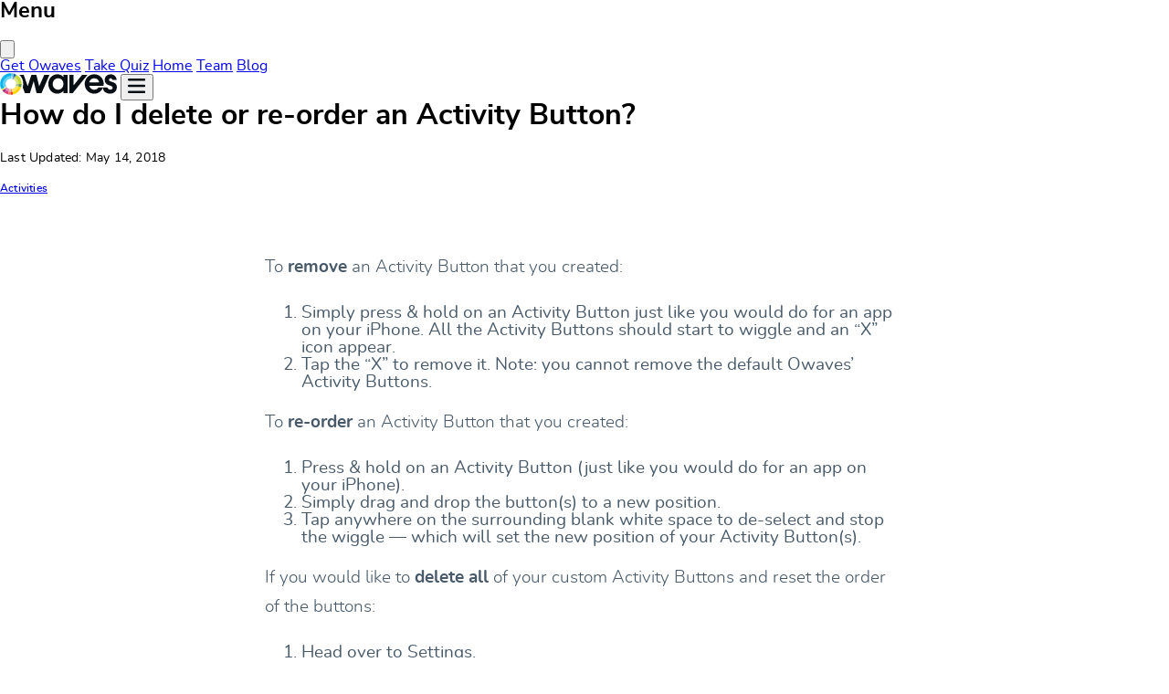

--- FILE ---
content_type: text/html; charset=UTF-8
request_url: https://owaves.com/faq/how-do-i-delete-or-re-order-an-activity-button/
body_size: 3864
content:
<!DOCTYPE html>
<html lang="en-US">
  <head>
    <meta charset="UTF-8">
    <meta name="viewport" content="width=device-width">
    <link rel="icon" href="/favicon.ico" sizes="any">
    <link rel="icon" href="/favicon.svg" type="image/svg+xml">
    <link rel="manifest" href="/site.webmanifest">
    <meta name="generator" content="Astro v2.1.4">
    <meta name="apple-itunes-app" content="app-id=869648628">
    <meta name="google-site-verification" content="rfa2nsg4RTAnLWLFjNhbwAxsgw91F0KNOQWRK-tAtYg">
    <meta name="facebook-domain-verification" content="b1o9ur8gjqkj5ldi8pizs37adlfx43">
    <title>How do I delete or re-order an Activity Button?</title>



<link rel="canonical" href="https://owaves.com/faq/how-do-i-delete-or-re-order-an-activity-button/">



<meta name="robots" content="index, follow">

<meta property="og:title" content="How do I delete or re-order an Activity Button?">
<meta property="og:type" content="article">
<meta property="og:image" content="">
<meta property="og:url" content="https://owaves.com/faq/how-do-i-delete-or-re-order-an-activity-button/">











<meta content="" name="twitter:image"><meta content="How do I delete or re-order an Activity Button?" name="twitter:title"><meta name="twitter:description">

    <!-- Google Tag Manager -->
    
    <!-- End Google Tag Manager -->
    <script type="application/ld+json">{"@context":"https://schema.org","@type":"BlogPosting","headline":"How do I delete or re-order an Activity Button?","author":{"@type":"Person","name":"Owaves","url":"https://owaves.com"},"image":{"@type":"ImageObject"}}</script>
  <link rel="stylesheet" href="/_astro/_slug_.8effd0c9.css" />
<link rel="stylesheet" href="/_astro/_...slug_.c9fdb0c9.css" />
<link rel="stylesheet" href="/_astro/_...slug_.538c2be8.css" />
<link rel="stylesheet" href="/_astro/_...slug_.1df5dfc3.css" /><script type="module" src="/_astro/hoisted.dd9965e1.js"></script></head>
  <body>
    <nav id="sidebar" class="sidenav astro-2J44JLRM">
    <div class="menu-header astro-2J44JLRM">
        <h2 class="astro-2J44JLRM">Menu</h2>
        <button type="button" id="closeButton" class="close-button astro-2J44JLRM"><div class="sr-only astro-2J44JLRM">Close Menu</div><svg viewBox="0 0 24 24" class="astro-2J44JLRM" astro-icon="mdi:close"><path fill="currentColor" d="M19 6.41 17.59 5 12 10.59 6.41 5 5 6.41 10.59 12 5 17.59 6.41 19 12 13.41 17.59 19 19 17.59 13.41 12 19 6.41z"/></svg></button>
    </div>
    <div class="links astro-2J44JLRM">
        <a class="link astro-2J44JLRM" href="https://apps.apple.com/us/app/owaves-worlds-first-wellness/id869648628" target="_blank">Get Owaves</a>
        <a class="link astro-2J44JLRM" href="/quiz">Take Quiz</a>
        <a class="link astro-2J44JLRM" href="/">Home</a>
        <a class="link astro-2J44JLRM" href="/team">Team</a>
        <a class="link astro-2J44JLRM" href="/blog">Blog</a>
    </div>
</nav>
    <header id="header" class="header astro-3EF6KSR2">
    <div class="head-bar astro-3EF6KSR2">
        <a href="/" class="astro-3EF6KSR2"><img src="/_astro/logo.542977cd.svg" alt="Owaves" width="128" height="24" class="astro-3EF6KSR2"></a>
        <button class="open-nav astro-3EF6KSR2"><img src="/_astro/navigation.415be2ab.svg" alt="Owaves" width="20" height="20" class="burger-menu-icon astro-3EF6KSR2"></button>
    </div>
</header>
    <main>
      <div class="hero astro-AD777NEG">
    <div class="content astro-AD777NEG">
        
        <h1 class="astro-AD777NEG">How do I delete or re-order an Activity Button?</h1>
        <div class="post-info astro-AD777NEG">
            <!--This affects the actual post-->
            <p class="post-date paragraph-400-light astro-AD777NEG">Last Updated: May 14, 2018</p>
            <a href="/faq/activities" class="post-category caption-200-medium astro-AD777NEG">Activities</a>
        </div>
    </div>
</div><div class="container astro-FIM3JUJJ">
        

        
        <div class="post-content astro-FIM3JUJJ"><p>To <strong>remove</strong> an Activity Button that you created:</p>
<ol>
<li>Simply press &amp; hold on an Activity Button just like you would do for an app on your iPhone. All the Activity Buttons should start to wiggle and an “X” icon appear.</li>
<li>Tap the “X” to remove it. Note: you cannot remove the default Owaves’ Activity Buttons.</li>
</ol>
<p>To <strong>re-order</strong> an Activity Button that you created:</p>
<ol>
<li>Press &amp; hold on an Activity Button (just like you would do for an app on your iPhone).</li>
<li>Simply drag and drop the button(s) to a new position.</li>
<li>Tap anywhere on the surrounding blank white space to de-select and stop the wiggle — which will set the new position of your Activity Button(s).</li>
</ol>
<p>If you would like to <strong>delete all</strong> of your custom Activity Buttons and reset the order of the buttons:</p>
<ol>
<li>Head over to Settings.</li>
<li>Scroll down towards the bottom, and tap &#8220;Reset Icons&#8221;.</li>
</ol>
<p><!-- HFCM by 99 Robots - Snippet # 1: FAQ_AfterContent --></p>
<div class="post-footer">
<hr>
<p style="font-weight: 400;"><strong>FREE</strong> for iPhone, iPad, and Apple Watch: <a id="download_now_portfolio_cta_link" href="https://apps.apple.com/us/app/owaves-my-body-clock/id869648628" target="_blank" rel="noopener">Download</a>. For Android, please join our waitlist <a href="/android/">here</a>. To join our virtual wellness community, connect with us through <a href="https://www.tiktok.com/@owaves?lang=en&amp;is_copy_url=1&amp;is_from_webapp=v2" target="_blank" rel="noopener">TikTok</a>, <a href="https://instagram.com/owaves/" target="_blank" rel="noopener">Instagram</a>, <a href="https://twitter.com/owaves" target="_blank" rel="noopener">Twitter</a>, <a href="https://www.youtube.com/c/Owaves" target="_blank" rel="noopener">YouTube</a>, <a href="https://pin.it/4JBbeef" target="_blank" rel="noopener">Pinterest</a>, and <a href="https://www.facebook.com/Owaves.Co" target="_blank" rel="noopener">Facebook</a>. We love to hear your feedback at: <a href="mailto:feedback@owaves.com">feedback@owaves.com</a>.</p>
</div>
<p><!-- /end HFCM by 99 Robots --></p>
</div>

    </div>
    </main>
    <footer class="astro-SZ7XMLTE">
    <h2 class="sr-only astro-SZ7XMLTE">Footer</h2>
    <div class="footer-container astro-SZ7XMLTE">
        <div class="footer-links sponser-row astro-SZ7XMLTE">
            <a href="https://ucsd.edu/" target="_blank" class="astro-SZ7XMLTE"><img src="/_astro/us_san_diego.a7e30491.svg" class="sponser-image astro-SZ7XMLTE" alt="US San Diego" width="182" height="34"></a>
            <a href="https://www.scripps.edu/" target="_blank" class="astro-SZ7XMLTE"><img src="/_astro/scripps_research.0a684ecb.svg" class="sponser-image astro-SZ7XMLTE" alt="Scripps Research" width="182" height="23"></a>
            <a href="https://www.nih.gov/" target="_blank" class="astro-SZ7XMLTE"><img src="/_astro/nih.c180af24.png" class="sponser-image astro-SZ7XMLTE" alt="National Institutes of Health" width="300" height="46"></a>
            <a href="https://lifestylemedicine.org/" target="_blank" class="astro-SZ7XMLTE"><img src="/_astro/aclm.c55f27b9.png" class="sponser-image astro-SZ7XMLTE" alt="American College of Lifestyle Medicine" width="300" height="59"></a>
            <a href="https://evonexus.org/" target="_blank" class="astro-SZ7XMLTE"><img src="/_astro/evonexus-logo.3791f0fe.svg" class="sponser-image astro-SZ7XMLTE" alt="EvoNexus" width="166" height="38"></a>
        </div>
        <div class="full-width borders astro-SZ7XMLTE">
            <div class="footer-links content-width footer-grid astro-SZ7XMLTE">
                <div class="links-container quick-links astro-SZ7XMLTE">
                    <h3 class="paragraph-300-heavy astro-SZ7XMLTE">QUICK LINKS</h3>
                    <a href="/faq" class="footer-link astro-SZ7XMLTE">FAQ</a>
                    <a href="/contact" class="footer-link astro-SZ7XMLTE">Contact</a>
                    <!-- <a href='#' class="footer-link">Gear</a> -->
                    <a href="/android" class="footer-link astro-SZ7XMLTE">Android Beta</a>
                    <!-- <a href='#' class="footer-link">Join Us</a> -->
                </div>
                <div class="links-container links-container--middle footer-grid astro-SZ7XMLTE">
                    <div class="links-container astro-SZ7XMLTE">
                        <h3 class="paragraph-300-heavy astro-SZ7XMLTE">Sign Up</h3>
                        <div class="input-container astro-SZ7XMLTE">
                            <input type="email" placeholder="johndoe@email.com" class="astro-SZ7XMLTE">
                            <button class="emailSignUp astro-SZ7XMLTE">Sign&nbsp;Up</button>
                        </div>
                        <div class="validation-message astro-SZ7XMLTE" id="emailValidation"></div>
                    </div>
                    <div class="links-container mt-40 astro-SZ7XMLTE">
                        <h3 class="paragraph-300-heavy astro-SZ7XMLTE">FOLLOW US</h3>
                        <div class="social-icons astro-SZ7XMLTE">
                            <!--Removed for oPro: <a href='https://discord.gg/owaves' class="footer-link"><div class="sr-only">Discord</div><Icon name="mdi:discord" /></a> -->
                            <a href="https://www.instagram.com/owaves/" class="footer-link astro-SZ7XMLTE"><div class="sr-only astro-SZ7XMLTE">Instagram</div><svg viewBox="0 0 24 24" class="astro-SZ7XMLTE" astro-icon="mdi:instagram"><path fill="currentColor" d="M7.8 2h8.4C19.4 2 22 4.6 22 7.8v8.4a5.8 5.8 0 0 1-5.8 5.8H7.8C4.6 22 2 19.4 2 16.2V7.8A5.8 5.8 0 0 1 7.8 2m-.2 2A3.6 3.6 0 0 0 4 7.6v8.8C4 18.39 5.61 20 7.6 20h8.8a3.6 3.6 0 0 0 3.6-3.6V7.6C20 5.61 18.39 4 16.4 4H7.6m9.65 1.5a1.25 1.25 0 0 1 1.25 1.25A1.25 1.25 0 0 1 17.25 8 1.25 1.25 0 0 1 16 6.75a1.25 1.25 0 0 1 1.25-1.25M12 7a5 5 0 0 1 5 5 5 5 0 0 1-5 5 5 5 0 0 1-5-5 5 5 0 0 1 5-5m0 2a3 3 0 0 0-3 3 3 3 0 0 0 3 3 3 3 0 0 0 3-3 3 3 0 0 0-3-3z"/></svg></a>
                            <a href="https://www.tiktok.com/@owaves" class="footer-link astro-SZ7XMLTE"><div class="sr-only astro-SZ7XMLTE">Tik Tok</div><svg viewBox="0 0 24 24" class="astro-SZ7XMLTE" astro-icon="ic:baseline-tiktok"><path fill="currentColor" d="M16.6 5.82s.51.5 0 0A4.278 4.278 0 0 1 15.54 3h-3.09v12.4a2.592 2.592 0 0 1-2.59 2.5c-1.42 0-2.6-1.16-2.6-2.6 0-1.72 1.66-3.01 3.37-2.48V9.66c-3.45-.46-6.47 2.22-6.47 5.64 0 3.33 2.76 5.7 5.69 5.7 3.14 0 5.69-2.55 5.69-5.7V9.01a7.35 7.35 0 0 0 4.3 1.38V7.3s-1.88.09-3.24-1.48z"/></svg></a>
                            <a href="https://www.youtube.com/channel/UCRic5Ej70TATlcrN7ETQb_A" class="footer-link astro-SZ7XMLTE"><div class="sr-only astro-SZ7XMLTE">YouTube</div><svg viewBox="0 0 24 24" class="astro-SZ7XMLTE" astro-icon="mdi:youtube"><path fill="currentColor" d="m10 15 5.19-3L10 9v6m11.56-7.83c.13.47.22 1.1.28 1.9.07.8.1 1.49.1 2.09L22 12c0 2.19-.16 3.8-.44 4.83-.25.9-.83 1.48-1.73 1.73-.47.13-1.33.22-2.65.28-1.3.07-2.49.1-3.59.1L12 19c-4.19 0-6.8-.16-7.83-.44-.9-.25-1.48-.83-1.73-1.73-.13-.47-.22-1.1-.28-1.9-.07-.8-.1-1.49-.1-2.09L2 12c0-2.19.16-3.8.44-4.83.25-.9.83-1.48 1.73-1.73.47-.13 1.33-.22 2.65-.28 1.3-.07 2.49-.1 3.59-.1L12 5c4.19 0 6.8.16 7.83.44.9.25 1.48.83 1.73 1.73z"/></svg></a>
                            <a href="https://twitter.com/owaves/" class="footer-link astro-SZ7XMLTE"><div class="sr-only astro-SZ7XMLTE">Twitter</div><svg viewBox="0 0 24 24" class="astro-SZ7XMLTE" astro-icon="mdi:twitter"><path fill="currentColor" d="M22.46 6c-.77.35-1.6.58-2.46.69.88-.53 1.56-1.37 1.88-2.38-.83.5-1.75.85-2.72 1.05C18.37 4.5 17.26 4 16 4c-2.35 0-4.27 1.92-4.27 4.29 0 .34.04.67.11.98C8.28 9.09 5.11 7.38 3 4.79c-.37.63-.58 1.37-.58 2.15 0 1.49.75 2.81 1.91 3.56-.71 0-1.37-.2-1.95-.5v.03c0 2.08 1.48 3.82 3.44 4.21a4.22 4.22 0 0 1-1.93.07 4.28 4.28 0 0 0 4 2.98 8.521 8.521 0 0 1-5.33 1.84c-.34 0-.68-.02-1.02-.06C3.44 20.29 5.7 21 8.12 21 16 21 20.33 14.46 20.33 8.79c0-.19 0-.37-.01-.56.84-.6 1.56-1.36 2.14-2.23z"/></svg></a>
                            <a href="https://www.facebook.com/Owaves.Co/?fref=ts" class="footer-link astro-SZ7XMLTE"><div class="sr-only astro-SZ7XMLTE">Facebook</div><svg viewBox="0 0 24 24" class="astro-SZ7XMLTE" astro-icon="mdi:facebook"><path fill="currentColor" d="M12 2.04c-5.5 0-10 4.49-10 10.02 0 5 3.66 9.15 8.44 9.9v-7H7.9v-2.9h2.54V9.85c0-2.51 1.49-3.89 3.78-3.89 1.09 0 2.23.19 2.23.19v2.47h-1.26c-1.24 0-1.63.77-1.63 1.56v1.88h2.78l-.45 2.9h-2.33v7a10 10 0 0 0 8.44-9.9c0-5.53-4.5-10.02-10-10.02z"/></svg></a>
                        </div>
                    </div>
                </div>
                <div class="links-container astro-SZ7XMLTE">
                    <h3 class="paragraph-300-heavy astro-SZ7XMLTE">DOWNLOAD NOW</h3>
                    <a href="https://apps.apple.com/us/app/owaves-worlds-first-wellness/id869648628" target="_blank" class="footer-link footer-link--downloadButton downloadButton astro-SZ7XMLTE"><img src="/_astro/appStore.0970d878.svg" alt="App Store Download" width="149" height="40" class="astro-SZ7XMLTE"></a>
                    <a href="/android" class="footer-link mt-16 footer-link--downloadButton downloadButton astro-SZ7XMLTE"><img src="/_astro/googlePlay.2ee2c51e.svg" alt="Google Play Download" width="168" height="40" class="astro-SZ7XMLTE"></a>
                </div>
            </div>
        </div>
        <div class="footer-links terms copyright astro-SZ7XMLTE">
            <div class="astro-SZ7XMLTE">
                <a href="/privacy" class="footer-link mr paragraph-300-light astro-SZ7XMLTE">Privacy Policy</a>
                <a href="/terms-of-service" class="footer-link paragraph-300-light astro-SZ7XMLTE">Terms of Service</a>
            </div>
            <div class="astro-SZ7XMLTE">&copy; 2026 Owaves, Inc.</div>
        </div>
    </div>
</footer>
    <div id="overlay"></div>

    <!-- Google Tag Manager -->
    <noscript>
      <iframe src="https://www.googletagmanager.com/ns.html?id=GTM-NV36TT2" height="0" width="0" style="display:none;visibility:hidden"></iframe>
    </noscript>
    <!-- End Google Tag Manager -->
  
</body></html>

--- FILE ---
content_type: text/css; charset=UTF-8
request_url: https://owaves.com/_astro/_slug_.8effd0c9.css
body_size: -16
content:
.post-image:where(.astro-A4SJMJFU){display:block;width:100%;margin:2em auto;display:none}.post-info:where(.astro-A4SJMJFU){display:flex;flex-direction:column;align-items:center;margin-bottom:3em}.post-data:where(.astro-A4SJMJFU){display:flex;align-items:center;justify-content:center;line-height:1.5;font-size:1.3em;flex-direction:column}.post-data-item:where(.astro-A4SJMJFU){display:flex;align-items:center;justify-content:center}.post-content:where(.astro-A4SJMJFU){max-width:100%;width:100%;margin:0 auto}:where(.astro-A4SJMJFU)[astro-icon]{color:#070e1466;width:25px;height:25px;margin:0 .1em 0 .4em}.link:where(.astro-A4SJMJFU){text-decoration:none}h1:where(.astro-A4SJMJFU){font-weight:500;color:#070e14;letter-spacing:-.04em;font-size:4em;font-family:Nunito Sans,system-ui,sans-serif;line-height:1.05;margin-bottom:.25em;text-align:center}@media (min-width: 768px){.post-image:where(.astro-A4SJMJFU){width:50%}.post-data:where(.astro-A4SJMJFU){flex-direction:row}.post-content:where(.astro-A4SJMJFU){width:75%;margin:0 auto}}


--- FILE ---
content_type: text/css; charset=UTF-8
request_url: https://owaves.com/_astro/_...slug_.c9fdb0c9.css
body_size: 526
content:
.hero:where(.astro-AD777NEG){background:url(/_astro/waves.de05b5ce.svg) center center no-repeat,linear-gradient(153.37deg,rgba(255,241,51,1) 12.93%,rgba(255,179,255,1) 86.7%);background-size:cover;display:flex;flex-direction:column;justify-content:flex-end;align-items:flex-start;width:100%;padding:200px 24px 32px;text-align:center}@media (min-width:32em){.hero:where(.astro-AD777NEG){padding-top:230px}}.hero:where(.astro-AD777NEG) .content:where(.astro-AD777NEG){width:100%;max-width:700px;margin:0 auto;text-align:left}h1:where(.astro-AD777NEG){font-family:Nunito Sans,system-ui,sans-serif;font-weight:900;font-size:48px;line-height:52px;letter-spacing:-.25px;margin:8px 0 0}.breadcrumb:where(.astro-AD777NEG){word-spacing:3px}.breadcrumb:where(.astro-AD777NEG) a:where(.astro-AD777NEG){color:#485a6a;text-decoration:none}.post-info:where(.astro-AD777NEG){display:flex;align-items:center;color:#485a6a;margin-top:16px}.post-date:where(.astro-AD777NEG){font-weight:400;font-size:14px;line-height:16px;margin-right:.75em}.post-category:where(.astro-AD777NEG){background:#DEEEFC;border:none;font-size:14px;line-height:16px;text-decoration:none;color:#1877c9;border-radius:4px;padding:2px 8px}img:where(.astro-FIM3JUJJ){width:100%;height:auto}.podcast-player:where(.astro-FIM3JUJJ){width:75%;margin:2em auto}audio:where(.astro-FIM3JUJJ){width:100%}.post-image:where(.astro-FIM3JUJJ){display:block;width:100%;margin:2em auto 0}.post-info:where(.astro-FIM3JUJJ){display:flex;flex-direction:column;align-items:center;margin-bottom:3em}.post-data:where(.astro-FIM3JUJJ){display:flex;align-items:center;justify-content:center;line-height:1.5;font-size:1.3em;flex-direction:column}.post-data-item:where(.astro-FIM3JUJJ){display:flex;align-items:center;justify-content:center}:where(.astro-FIM3JUJJ)[astro-icon]{color:#070e1466;width:25px;height:25px;margin:0 .1em 0 .4em}.link:where(.astro-FIM3JUJJ){text-decoration:none}.button-container:where(.astro-FIM3JUJJ){width:100%;text-align:center}.backButton:where(.astro-FIM3JUJJ){padding:.25em 1.5em;border-radius:.5em;border:none;background-color:#000;color:#fff;mix-blend-mode:darken;font-size:1em;line-height:2em;font-weight:700;border:black 2px solid;margin-top:1em}button:where(.astro-FIM3JUJJ):hover{cursor:pointer}h1:where(.astro-FIM3JUJJ){font-weight:500;color:#070e14;letter-spacing:-.04em;font-size:4em;font-family:Nunito Sans,system-ui,sans-serif;line-height:1.05;margin-bottom:.25em;text-align:center}@media (min-width: 768px){.post-image:where(.astro-FIM3JUJJ){max-width:448px}.post-data:where(.astro-FIM3JUJJ){flex-direction:row}.post-content:where(.astro-FIM3JUJJ){width:75%}}


--- FILE ---
content_type: text/css; charset=UTF-8
request_url: https://owaves.com/_astro/_...slug_.538c2be8.css
body_size: 2925
content:
button:where(.astro-3EF6KSR2).open-nav{background:transparent;border:none;margin:0;padding:12px}.header:where(.astro-3EF6KSR2){padding:48px 24px 32px;width:100%;border-bottom:1px solid rgba(7,14,20,.08);-webkit-transition:background-color .15s linear;-ms-transition:background-color .15s linear;transition:background-color .15s linear;z-index:2;background-color:#fff;position:fixed;background-color:transparent}.head-bar:where(.astro-3EF6KSR2){margin:auto;max-width:996px;display:flex;align-items:center;flex-direction:row;justify-content:space-between}.active:where(.astro-3EF6KSR2){background-color:#fff}.burger-menu-icon:where(.astro-3EF6KSR2){pointer-events:none}.open-nav:where(.astro-3EF6KSR2):hover{cursor:pointer}footer:where(.astro-SZ7XMLTE){background:#FFFFFF;width:100%}.footer-grid:where(.astro-SZ7XMLTE){row-gap:96px}.footer-container:where(.astro-SZ7XMLTE){max-width:980px;margin:0 auto}.footer-links:where(.astro-SZ7XMLTE){width:100%;display:flex;align-items:center;flex-direction:column;justify-content:space-between;padding:40px}.footer-links:where(.astro-SZ7XMLTE).terms{color:#485a6a;display:block;display:flex;flex-direction:column;row-gap:48px;padding:24px 24px 40px}.footer-links:where(.astro-SZ7XMLTE).terms div:where(.astro-SZ7XMLTE){display:flex;flex-direction:column;gap:24px}.footer-links:where(.astro-SZ7XMLTE).terms a:where(.astro-SZ7XMLTE){width:100%;text-align:center}.borders:where(.astro-SZ7XMLTE){border-top:1px solid #E1E9EF;border-bottom:1px solid #E1E9EF}.sponser-row:where(.astro-SZ7XMLTE){padding:40px 0;row-gap:40px}.copyright:where(.astro-SZ7XMLTE){border:none;flex-direction:row}.links-container:where(.astro-SZ7XMLTE){display:flex;justify-content:space-between;align-items:center;flex-direction:column;width:100%}.mt-16:where(.astro-SZ7XMLTE){margin-top:16px}.mt-40:where(.astro-SZ7XMLTE){margin-top:40px}.footer-link:where(.astro-SZ7XMLTE){text-decoration:none;color:#485a6a;font-weight:300;font-size:16px;line-height:24px;width:max-content}.footer-link--downloadButton:where(.astro-SZ7XMLTE){text-decoration:none;color:#000;font-weight:400;font-size:16px;line-height:24px;width:100%;text-align:center}:where(.astro-SZ7XMLTE)[astro-icon]{color:#485a6a;width:24px;height:24px}.social-icons:where(.astro-SZ7XMLTE){display:flex;align-items:center;justify-content:center;width:100%}.social-icons:where(.astro-SZ7XMLTE) a:where(.astro-SZ7XMLTE){padding:8px}.input-container:where(.astro-SZ7XMLTE){display:flex;width:100%;padding:4px 4px 4px 20px;justify-content:center;align-items:center;margin:auto;border-radius:.5em;border:1px solid rgba(7,14,20,.08);height:3em;background:white}input:where(.astro-SZ7XMLTE){width:100%;height:54px;background:none;border:0;padding:0;outline:none}button:where(.astro-SZ7XMLTE){height:100%;background-color:#21222f;color:#fff;border-style:none;border-radius:4px;cursor:pointer;outline:none;font-weight:600;font-size:1rem;line-height:1rem;padding:0 16px}.validation-message:where(.astro-SZ7XMLTE){display:none;padding:8px 12px;margin-top:4px}.validation-message:where(.astro-SZ7XMLTE).success{display:block;background:rgba(19,133,95,.12);color:#070e14}.validation-message:where(.astro-SZ7XMLTE).warning{display:block;background:#D1A70F1F;color:#070e14}.validation-message:where(.astro-SZ7XMLTE).danger{display:block;background:rgba(229,55,55,.12);color:#070e14}.downloadButton:where(.astro-SZ7XMLTE){width:100%;background:#100F0D;padding:16px;border-radius:7.11px}.downloadButton:where(.astro-SZ7XMLTE) img:where(.astro-SZ7XMLTE){height:40px;max-width:100%;display:block;margin:0 auto}.paragraph-300-heavy:where(.astro-SZ7XMLTE){font-family:Nunito}.quick-links:where(.astro-SZ7XMLTE) .paragraph-300-heavy:where(.astro-SZ7XMLTE){margin-bottom:.5em}.quick-links:where(.astro-SZ7XMLTE) a:where(.astro-SZ7XMLTE){padding-top:8px;padding-bottom:8px;margin-bottom:2px;min-width:100px;text-align:center}@media (min-width:420px){.downloadButton:where(.astro-SZ7XMLTE){max-width:300px}}.sponser-image:where(.astro-SZ7XMLTE){max-width:132px;height:auto}@media (min-width: 1024px){.footer-grid:where(.astro-SZ7XMLTE){row-gap:0}.footer-links:where(.astro-SZ7XMLTE){align-items:initial;padding:40px 0;flex-direction:row}.footer-links:where(.astro-SZ7XMLTE).terms{padding:24px 0}.sponser-row:where(.astro-SZ7XMLTE){height:max-content;flex-direction:row}.sponser-row:where(.astro-SZ7XMLTE) a:where(.astro-SZ7XMLTE){display:flex;align-items:center}.links-container:where(.astro-SZ7XMLTE){flex:1;justify-content:initial;align-items:start}.links-container--middle:where(.astro-SZ7XMLTE){flex:2;padding:0 1em}.downloadButton:where(.astro-SZ7XMLTE){width:100%}.social-icons:where(.astro-SZ7XMLTE){justify-content:flex-start}}@media (min-width: 1024px){.quick-links:where(.astro-SZ7XMLTE) a:where(.astro-SZ7XMLTE){text-align:left}.footer-links:where(.astro-SZ7XMLTE).terms{flex-direction:row;justify-content:space-between;padding:24px 0}.footer-links:where(.astro-SZ7XMLTE).terms div:where(.astro-SZ7XMLTE){display:inline-block}.mr:where(.astro-SZ7XMLTE){margin-right:1em}.input-container:where(.astro-SZ7XMLTE){margin:0;width:75%}.sponser-image:where(.astro-SZ7XMLTE){max-width:150px}}:root{--neutral--0: #ffffff;--neutral--300: #e1e9ef;--neutral--500: #b3bec7;--neutral--700: #485a6a;--neutral--1000: #070e14;--primary--owaves-color-blue-100: #deeefc;--primary--owaves-color-blue-400: #1877c9;--activity---love: #db3f27;--activity---move: #f1a039;--activity---work: #f8d448;--activity---eat: #93d246;--activity---sleep: #3c83e3;--activity---relax: #4faef8;--activity---play: #de00ff;--activity---flow: #fa68dc;--validation---success--400: #13855f;--validation---success--200: #13855f;--validation---warning--400: #d1a70f;--validation---warning--200: #d1a70f;--validation---danger--400: #e53737;--validation---danger--200: #e53737;--gradients---day: #ffffff;--gradients---night: #ffffff;--gradients---sunflower: #ffffff;--gradients---morning--glory: #ffffff;--gradients---moonflower: #ffffff;--gradients---peace--lilly: #ffffff;--spacing---stack: #cd8314;--spacing---stack--text: #cd8314;--spacing---inline: #7f34a2;--spacing---inline--text: #7f34a2;--spacing---inset: #53a17e;--spacing---inset--text: #53a17e;--dark--mode---neutral--owaves-color-background-default: #21222f;--dark--mode---neutral--owaves-color-background-secondary: #525c71;--dark--mode---neutral--owaves-color-disabled-default: #b3bec7;--dark--mode---neutral--owaves-color-border-default: #e4e4f3;--dark--mode---neutral--owaves-color-content-default: #f8f9ff;--headline--100: 5rem;--headline--200: 4rem;--headline--300: 3rem;--headline--400: 2.25rem;--headline--500: 1.5rem;--headline--600: 1.25rem;--headline--700: 1rem;--weight--light: 400;--weight--medium: 700;--weight--heavy: 900;--spacing--000: 0;--spacing--200: -.25px;--spacing--100: -.5px;--spacing--400: -.6px;--spacing--300: -1px;--line-height--tight: 1.11;--line-height--loose: 1.44;--headline--100--heavy: 5rem;--headline--200--heavy: 4rem;--headline--200--medium: 4rem;--headline--300--medium: 3rem;--headline--300--heavy: 3rem;--headline--400--medium: 2.25rem;--headline--400--heavy: 2.25rem;--headline--400--heavy--loose: 2.25rem;--headline--500--medium: 1.5rem;--headline--500--heavy: 1.5rem;--headline--600--medium: 1.25rem;--headline--700--heavy: 1rem;--paragraph--100---light: 1.5rem;--paragraph--100---heavy: 1.5rem;--paragraph--200---url: 1.12rem;--paragraph--200---light: 1.12rem;--paragraph--200---heavy: 1.12rem;--paragraph--300---light: 1rem;--paragraph--300---medium: 1rem;--paragraph--300---heavy: 1rem;--paragraph--400---light: .88rem;--caption--200---medium: .75rem;--caption--200---heavy: .75rem;--accent: 124, 58, 237;--accent-gradient: linear-gradient( 45deg, rgb(var(--accent)), #da62c4 30%, white 60% )}*{box-sizing:border-box}@font-face{font-family:nunito sans;src:url(/fonts/nunitosans-black-webfont.woff2) format("woff2"),url(/fonts/nunitosans-black-webfont.woff) format("woff");font-weight:900;font-style:normal;font-display:swap}@font-face{font-family:nunito sans;src:url(/fonts/nunitosans-extrabold-webfont.woff2) format("woff2"),url(/fonts/nunitosans-extrabold-webfont.woff) format("woff");font-weight:800;font-style:normal;font-display:swap}@font-face{font-family:nunito sans;src:url(/fonts/nunitosans-bold-webfont.woff2) format("woff2"),url(/fonts/nunitosans-bold-webfont.woff) format("woff");font-weight:700;font-style:normal;font-display:swap}@font-face{font-family:nunito sans;src:url(/fonts/nunitosans-semibold.woff2) format("woff2"),url(/fonts/nunitosans-semibold.woff) format("woff");font-weight:600;font-style:normal;font-display:swap}@font-face{font-family:nunito sans;src:url(/fonts/nunitosans-regular-webfont.woff2) format("woff2"),url(/fonts/nunitosans-regular-webfont.woff) format("woff");font-weight:400;font-style:normal;font-display:swap}@font-face{font-family:nunito sans;src:url(/fonts/nunitosans-light-webfont.woff2) format("woff2"),url(/fonts/nunitosans-light-webfont.woff) format("woff");font-weight:300;font-style:normal;font-display:swap}@font-face{font-family:nunito;src:url(/fonts/nunitoheavy-regular.woff2) format("woff2"),url(/fonts/nunitoheavy-regular.woff) format("woff");font-weight:1000;font-style:normal;font-display:swap}@font-face{font-family:nunito;src:url(/fonts/nunito-black.woff2) format("woff2"),url(/fonts/nunito-black.woff) format("woff");font-weight:900;font-style:normal;font-display:swap}@font-face{font-family:nunito;src:url(/fonts/nunito-extrabold.woff2) format("woff2"),url(/fonts/nunito-extrabold.woff) format("woff");font-weight:800;font-style:normal;font-display:swap}@font-face{font-family:nunito;src:url(/fonts/nunito-bold.woff2) format("woff2"),url(/fonts/nunito-bold.woff) format("woff");font-weight:700;font-style:normal;font-display:swap}@font-face{font-family:nunito;src:url(/fonts/nunito-semibold.woff2) format("woff2"),url(/fonts/nunito-semibold.woff) format("woff");font-weight:600;font-style:normal;font-display:swap}@font-face{font-family:nunito;src:url(nunito-medium.woff2) format("woff2"),url(nunito-medium.woff) format("woff");font-weight:500;font-style:normal;font-display:swap}@font-face{font-family:nunito;src:url(/fonts/nunito-regular.woff2) format("woff2"),url(/fonts/nunito-regular.woff) format("woff");font-weight:400;font-style:normal;font-display:swap}@font-face{font-family:nunito;src:url(/fonts/nunito-light.woff2) format("woff2"),url(/fonts/nunito-light.woff) format("woff");font-weight:300;font-style:normal;font-display:swap}@font-face{font-family:nunito;src:url(/fonts/nunito-extralight.woff2) format("woff2"),url(/fonts/nunito-extralight.woff) format("woff");font-weight:200;font-style:normal;font-display:swap}html{font-family:Nunito,-apple-system,BlinkMacSystemFont,Segoe UI,Roboto,Oxygen,Ubuntu,Cantarell,Fira Sans,Droid Sans,Helvetica Neue,sans-serif;background-color:#fff}body{margin:0}code{font-family:Menlo,Monaco,Lucida Console,Liberation Mono,DejaVu Sans Mono,Bitstream Vera Sans Mono,Courier New,monospace}h1,h2,h3,h4,h5,h6{margin-top:0;font-family:Nunito Sans,system-ui,sans-serif}span{overflow-wrap:break-word}button{font-family:Nunito Sans,system-ui,sans-serif;cursor:pointer}.headline--100--heavy{font-family:Nunito Sans;font-weight:900;font-size:80px;line-height:80px;letter-spacing:-.5px}.headline--200--heavy{font-family:Nunito Sans;font-weight:900;font-size:64px;line-height:68px;letter-spacing:-.25px}.headline--200--medium{font-family:Nunito Sans;font-weight:600;font-size:64px;line-height:68px;letter-spacing:-1px}.headline--300--medium{font-family:Nunito Sans;font-weight:700;font-size:48px;line-height:52px;letter-spacing:-.6px}.headline--300--heavy{font-family:Nunito Sans;font-weight:900;font-size:48px;line-height:52px;letter-spacing:-.25px}.headline--400--medium{font-family:Nunito Sans;font-weight:700;font-size:36px;line-height:40px;letter-spacing:-.5px}.headline--400--heavy{font-family:Nunito Sans;font-weight:900;font-size:36px;line-height:40px;letter-spacing:-0px}.headline--400--heavy--loose{font-family:Nunito Sans;font-weight:700;font-size:36px;line-height:52px;letter-spacing:0px}.headline--500--medium{font-family:Nunito Sans;font-weight:700;font-size:24px;line-height:32px;letter-spacing:-.25px}.headline--500--heavy{font-family:Nunito Sans;font-weight:900;font-size:24px;line-height:28px;letter-spacing:0px}.headline--600--medium{font-family:Nunito Sans;font-weight:600;font-size:20px;line-height:24px;letter-spacing:-.1px}.headline--700--heavy{font-family:Nunito Sans;font-weight:700;font-size:16px;line-height:18px;letter-spacing:.1px}.paragraph--100---light{font-family:Nunito;font-weight:400;font-size:24px;line-height:32px;letter-spacing:-.25px}.paragraph--100---heavy{font-family:Nunito;font-weight:700;font-size:24px;line-height:32px;letter-spacing:-.25px}.paragraph--200---url{font-family:Nunito;font-weight:700;font-size:18px;line-height:28px;letter-spacing:.1px}.paragraph--200---light{font-family:Nunito;font-weight:400;font-size:18px;line-height:28px;letter-spacing:0}.paragraph--200---heavy{font-family:Nunito;font-weight:700;font-size:18px;line-height:28px;letter-spacing:.1px}.paragraph--300---light{font-family:Nunito;font-weight:400;font-size:16px;line-height:24px;letter-spacing:0px}.paragraph--300---medium{font-family:Nunito;font-weight:600;font-size:16px;line-height:24px;letter-spacing:.1px}.paragraph--300---heavy{font-family:Nunito;font-weight:700;font-size:16px;line-height:24px;letter-spacing:.1px}.paragraph--400---light{font-family:Nunito;font-weight:400;font-size:14px;line-height:20px;letter-spacing:.2px}.caption--200---medium{font-family:Nunito;font-weight:600;font-size:12px;line-height:16px;letter-spacing:.2px}.caption--200---heavy{font-family:Nunito;font-weight:700;font-size:12px;line-height:16px;letter-spacing:.2px}.container{padding:24px 0;max-width:calc(100vw - 48px);margin:0 auto}@media (min-width: 1024px){.container{max-width:996px}}.post-content{max-width:calc(100vw - 48px);width:100%;margin:2em auto;color:#070e14;font-size:1rem}@media (min-width: 750px){.post-content{max-width:700px;font-size:1.2rem}}.post-content img{display:block;max-width:100%;height:auto}.post-content>h2{font-weight:700;font-size:24px;color:#070e14;letter-spacing:-.25px;line-height:1.2}@media (min-width: 750px){.post-content>h2{font-size:36px}}.post-content *{color:#485a6a}.post-content>*+h1,.post-content>*+h2,.post-content>*+h3,.post-content>*+h4,.post-content>*+h5,.post-content>*+h6{margin-top:1.68em;margin-bottom:.5em}.post-content h1 *,.post-content h2 *,.post-content h3 *,.post-content h4 *,.post-content h5 *,.post-content h6 *{color:#070e14}.post-content>*:empty{display:none}.post-content p,.post-content a{color:#485a6a}.post-content p{line-height:1.68;font-style:normal;font-weight:300;margin-top:0;overflow-wrap:break-word}.post-content p+p{margin-top:24px}.post-content p+*{margin-top:24px}.post-content ul+*{margin-top:24px}.suki-oembed{display:flex;justify-content:center;margin:24px auto 1em}.post-content>.wp-block-image>figure,.post-content>.wp-block-image{margin:0}.post-content .wp-block-image>* img,.post-content .wp-block-image>img,.post-content .wp-caption>img,.post-content .wp-caption>* img,.post-content .wp-caption,.post-content>* img{max-width:100%;height:auto;display:block;margin:0 auto 1em}.post-content img.icon{display:inline-block;margin:0 .5em 0 0}.post-content .wp-block-embed>* iframe,.post-content .wp-block-embed>iframe{max-width:100%}.post-content .wp-block-video{margin-inline-start:auto;margin-inline-end:auto;padding:0}.post-content .wp-block-video video{display:block;height:auto;max-width:100%;margin:0 auto 1em}.post-content .awac-wrapper{margin-block-start:80px}.post-content blockquote{border-left:4px solid #CED9E0;margin:0 0 1em;padding:.25em 0 .25em 1.25em}.post-content blockquote p:last-child{margin-bottom:0}.post-content blockquote+*{margin-top:24px}div.post-footer{margin-top:48px}.post-footer p{font-style:italic}.h-landmark{font-size:3em;text-align:center}#overlay{position:fixed;display:none;inset:0;z-index:5;background:rgba(0,0,0,.5)}.full-width{width:100vw;max-width:100vw;position:relative;left:50%;right:50%;margin-left:-50vw;margin-right:-50vw}.content-width{width:100%;max-width:980px;margin:0 auto}.paragraph-300-heavy{font-size:1rem;letter-spacing:.1px;line-height:1.5;font-weight:700;color:#070e14}.paragraph-300-light{font-size:1rem;font-weight:400;line-height:24px;letter-spacing:0px;text-align:left}.paragraph-400-light{font-family:Nunito;font-size:14px;font-weight:400;line-height:20px;letter-spacing:.20000000298023224px}.caption-200-medium{font-family:Nunito;font-size:12px;font-weight:600;line-height:16px;letter-spacing:.20000000298023224px}.sr-only{position:absolute;width:1px;height:1px;padding:0;margin:-1px;overflow:hidden;clip:rect(0,0,0,0);white-space:nowrap;border-width:0}


--- FILE ---
content_type: text/css; charset=UTF-8
request_url: https://owaves.com/_astro/_...slug_.1df5dfc3.css
body_size: 623
content:
.sidenav:where(.astro-2J44JLRM){height:100%;width:0;position:fixed;top:0;right:0;background-color:#fff;overflow-x:hidden;transition:.3s;z-index:9;max-width:425px}.sidenav:where(.astro-2J44JLRM) .links:where(.astro-2J44JLRM){padding:64px 0 0}@media (max-width: 425px){.link:where(.astro-2J44JLRM){text-align:center}}.menu-header:where(.astro-2J44JLRM){display:flex;align-items:center;justify-content:space-between;padding:24px 32px;border-bottom:1px solid #E1E9EF}.menu-header:where(.astro-2J44JLRM) h2:where(.astro-2J44JLRM){margin:0}.link:where(.astro-2J44JLRM){padding:24px 32px;text-decoration:none;font-size:24px;color:#485a6a;display:block;font-weight:300}.link:where(.astro-2J44JLRM).active{font-weight:600;color:#070e14}.close-button:where(.astro-2J44JLRM){font-size:36px;margin-left:50px;width:45px;height:45px;padding:0;color:#000;background:transparent;border:none}:where(.astro-2J44JLRM)[astro-icon]{width:45px;height:45px}


--- FILE ---
content_type: application/javascript; charset=UTF-8
request_url: https://owaves.com/_astro/Menu.astro_astro_type_script_index_0_lang.6d34874f.js
body_size: 71
content:
function n(){const e=document.getElementById("overlay");e&&(e.style.display="none",document.getElementById("sidebar").style.width="0")}const c=document.getElementById("closeButton");c.addEventListener("click",()=>{n()});document.addEventListener("click",e=>{const t=document.getElementById("sidebar"),o=document.querySelector(".open-nav");e.target!==o&&e.target!==t&&!t.contains(e.target)&&n()});


--- FILE ---
content_type: image/svg+xml
request_url: https://owaves.com/_astro/evonexus-logo.3791f0fe.svg
body_size: 4206
content:
<svg width="166" height="38" viewBox="0 0 166 38" fill="none" xmlns="http://www.w3.org/2000/svg">
<g clip-path="url(#clip0_2213_384)">
<mask id="mask0_2213_384" style="mask-type:luminance" maskUnits="userSpaceOnUse" x="0" y="0" width="166" height="38">
<path d="M165.3 0H0V38H165.3V0Z" fill="white"/>
</mask>
<g mask="url(#mask0_2213_384)">
<path d="M48.2793 8.96657C48.2793 8.39738 48.431 8.18542 48.826 8.18542H60.1119C60.4467 8.18542 60.7814 8.3045 60.7814 8.66173C60.7814 9.17377 60.5984 9.77391 60.4178 9.77391H50.1049V18.0165H59.4424C59.7771 18.0165 60.1432 18.1379 60.1432 18.4928C60.1432 18.9691 59.9024 19.6073 59.7169 19.6073H50.1049V28.219H60.1119C60.4467 28.219 60.7814 28.3381 60.7814 28.6953C60.7814 29.2074 60.5984 29.8099 60.4178 29.8099H49.3751C48.9175 29.8099 48.2793 29.6289 48.2793 29.3574V8.96657Z" fill="#8997A3"/>
<path d="M72.8356 14.3512C73.05 13.6367 73.3173 13.5391 74.206 13.5391C74.5697 13.5391 74.7214 13.6891 74.7214 13.9296C74.7025 14.0929 74.662 14.2531 74.601 14.4059L69.6421 29.4764C69.4879 30.017 69.3073 30.167 69.0351 30.167C68.6401 30.167 68.0284 29.986 67.8791 29.505L62.9201 14.4059C62.8586 14.2531 62.8173 14.093 62.7973 13.9296C62.7973 13.6915 62.9803 13.5391 63.3464 13.5391C64.1966 13.5391 64.4712 13.6296 64.6831 14.3512L68.3656 26.2946C68.544 26.8749 68.676 27.4682 68.7606 28.0689C68.8434 27.4679 68.9755 26.8745 69.1555 26.2946L72.8356 14.3512Z" fill="#8997A3"/>
<path d="M76.6169 18.5927C76.6169 14.9847 78.4401 13.5391 82.5777 13.5391H82.638C86.8069 13.5391 88.6325 14.9847 88.6325 18.5927V25.1801C88.6325 28.7905 86.8069 30.1813 82.638 30.1813H82.5777C78.4401 30.1813 76.6169 28.7977 76.6169 25.1801V18.5927ZM82.6693 28.6952C85.8315 28.6952 86.9587 27.5211 86.9587 25.1753V18.5927C86.9587 16.1873 85.8315 15.0204 82.6693 15.0204H82.5777C79.4131 15.0204 78.2883 16.1945 78.2883 18.5927V25.1801C78.2883 27.5259 79.4131 28.7 82.5777 28.7L82.6693 28.6952Z" fill="#8997A3"/>
<path d="M106.373 8.21395C106.373 8.03296 106.982 7.79004 107.652 7.79004C108.018 7.79004 108.107 8.18299 108.107 8.63549V29.3883C108.107 29.8408 107.924 30.1718 107.592 30.1718C107.163 30.1718 106.465 30.0218 106.373 29.8098L94.3574 11.2195V29.3883C94.3574 29.8098 94.2345 30.1718 93.8757 30.1718C93.2374 30.1718 92.6281 29.9599 92.6281 29.7503V8.24492C92.6281 8.03534 93.1772 7.79242 93.8155 7.79242C93.9353 7.81196 94.0482 7.86104 94.1437 7.93514C94.2393 8.00923 94.3144 8.10594 94.3622 8.21634L106.378 26.7758L106.373 8.21395Z" fill="#8997A3"/>
<path d="M118.369 30.1742C113.29 30.1742 112.042 27.8569 112.042 22.5032V18.8332C112.042 14.8632 114.111 13.5391 117.791 13.5391H118.249C121.746 13.5391 123.547 15.0132 123.547 17.8116V18.5641C123.547 22.1365 122.177 23.5654 113.69 23.5654C113.69 27.1377 114.815 28.7691 118.68 28.7691C120.294 28.7691 121.811 28.438 122.847 28.2928C123.15 28.2642 123.302 28.2642 123.328 29.0072C123.42 29.4597 123.328 29.5788 122.962 29.6693C121.455 30.0051 119.915 30.1768 118.369 30.1813M121.869 17.7401C121.869 15.8777 120.713 14.8823 117.883 14.8823C115.39 14.8823 113.685 15.6634 113.685 18.7928V22.2198C120.592 22.2198 121.874 21.4696 121.874 18.4093L121.869 17.7401Z" fill="#8997A3"/>
<path d="M137.391 29.4217C137.487 29.5539 137.54 29.7117 137.543 29.8742C137.543 30.1123 137.237 30.1743 137.085 30.1743C136.57 30.1743 135.9 30.0838 135.717 29.8123L131.64 22.9248L127.596 29.8123C127.382 30.1147 126.743 30.1743 126.257 30.1743C126.105 30.1743 125.802 30.1147 125.802 29.8432C125.809 29.691 125.862 29.5444 125.953 29.4217L130.578 21.8007L126.002 14.2822C125.918 14.146 125.876 13.9888 125.881 13.8297C125.881 13.5606 126.185 13.532 126.363 13.532C126.912 13.532 127.49 13.5891 127.673 13.9226L131.625 20.6909L135.657 13.9297C135.809 13.5963 136.418 13.5391 136.965 13.5391C137.148 13.5391 137.446 13.5677 137.446 13.8368C137.443 13.9993 137.39 14.1571 137.295 14.2893L132.719 21.8079L137.391 29.4217Z" fill="#8997A3"/>
<path d="M149.961 13.9011C149.961 13.6891 150.599 13.5391 151.088 13.5391C151.391 13.5391 151.635 13.6605 151.635 14.2011V28.4904C151.635 29.0025 151.42 29.1239 151.054 29.243C150.021 29.6645 147.711 30.1766 145.428 30.1766C141.139 30.1766 140.166 28.3404 140.166 25.0324V13.9011C140.166 13.6891 140.804 13.5391 141.293 13.5391C141.625 13.5391 141.871 13.6605 141.871 14.2011V24.9395C141.871 27.4378 142.507 28.731 145.428 28.731C147.405 28.731 149.961 28.1594 149.961 27.9784V13.9011Z" fill="#8997A3"/>
<path d="M159.643 28.6953C162.198 28.6953 163.629 28.0332 163.629 26.1684C163.629 21.8674 155.413 22.4675 155.413 17.2043C155.413 14.1964 157.846 13.5343 160.584 13.5343C161.928 13.5053 163.272 13.5962 164.599 13.8058C164.997 13.8654 165.057 14.0178 165.057 14.2274C165.057 15.0085 164.845 15.3086 164.575 15.28C163.364 15.1188 162.145 15.0282 160.924 15.0085C158.614 15.0085 157.092 15.5491 157.092 17.2353C157.092 20.9648 165.305 20.5147 165.305 26.1089C165.305 29.2049 163.116 30.1575 159.799 30.1575C158.273 30.1563 156.748 30.0457 155.238 29.8265C154.9 29.736 154.872 29.6455 154.9 29.3502C154.994 28.4762 155.175 28.3571 155.481 28.4166C156.862 28.6002 158.254 28.6909 159.647 28.6881" fill="#8997A3"/>
<path d="M27.55 23.4558C27.7089 23.6368 27.5331 23.4392 27.55 23.4558Z" fill="#8997A3"/>
</g>
<path d="M35.0041 32.0414V32.0104C34.7945 31.6079 33.9227 30.6553 32.7064 29.3359C29.9416 26.3304 25.3174 21.2982 25.3174 18.9262C25.319 18.9048 25.319 18.8833 25.3174 18.8619C25.3174 18.8428 25.3174 18.8333 25.3174 18.7952C25.3174 16.4446 29.9416 11.4124 32.7064 8.40449C33.9227 7.08273 34.7945 6.13725 35.0041 5.73239V5.70619C35.0252 5.6491 35.0406 5.59006 35.0498 5.52996C35.0778 5.3516 35.0667 5.16937 35.0171 4.99565C34.9676 4.82194 34.8808 4.66081 34.7627 4.52321C34.6445 4.38561 34.4978 4.27477 34.3325 4.19822C34.1672 4.12168 33.9872 4.08122 33.8047 4.0796C33.4228 4.08787 33.0554 4.22577 32.7642 4.47017L32.5812 4.57972C31.8972 5.07508 30.8953 5.9253 29.72 6.90649C26.642 9.51191 21.9865 13.4391 19.8069 13.5082C17.6104 13.4391 12.9501 9.51191 9.87213 6.90649C8.70404 5.9253 7.70454 5.07508 6.99647 4.57496C6.94348 4.53685 6.88568 4.50113 6.83269 4.47017C6.54123 4.22778 6.17535 4.09011 5.79466 4.0796C5.6162 4.07906 5.43968 4.11616 5.27688 4.18844C5.11407 4.26072 4.96873 4.36651 4.85056 4.49875C4.72626 4.63796 4.63444 4.8025 4.58158 4.9807C4.52872 5.1589 4.51613 5.34641 4.54469 5.52996C4.55397 5.58954 4.57013 5.64787 4.59286 5.70381V5.73239C4.79757 6.13725 5.67424 7.08273 6.88568 8.40449C9.64574 11.4148 14.2747 16.4446 14.2747 18.7952V18.8714V18.95C14.2747 21.2982 9.64574 26.3328 6.88568 29.3359C5.68147 30.6553 4.79757 31.6079 4.59286 32.0104V32.0414C4.56922 32.0953 4.55302 32.1522 4.54469 32.2105C4.51626 32.3944 4.52892 32.5822 4.58176 32.7608C4.6346 32.9393 4.72635 33.1043 4.85056 33.244C4.96873 33.3763 5.11407 33.4821 5.27688 33.5544C5.43968 33.6266 5.6162 33.6637 5.79466 33.6632C6.17285 33.6511 6.53593 33.5135 6.82547 33.2726L7.00369 33.1583C7.69009 32.6701 8.68959 31.8199 9.8649 30.8315C12.9429 28.2333 17.6032 24.3013 19.7852 24.2323C21.9793 24.3013 26.6348 28.2333 29.7128 30.8315C30.8857 31.8199 31.8803 32.6701 32.586 33.1702L32.757 33.2726C33.0482 33.517 33.4156 33.6549 33.7974 33.6632C33.9749 33.6643 34.1506 33.6274 34.3123 33.555C34.474 33.4827 34.618 33.3766 34.7343 33.244C34.8621 33.106 34.9563 32.9409 35.0097 32.7613C35.0631 32.5818 35.0744 32.3926 35.0426 32.2081C35.0339 32.1509 35.0186 32.095 34.9968 32.0414" fill="#8997A3"/>
<path d="M25.6305 0.290584C25.5063 0.176432 25.3572 0.0921248 25.1947 0.0442127C25.0322 -0.00369936 24.8607 -0.0139239 24.6936 0.0143271C23.5448 0.440624 21.5627 3.52235 19.7949 3.5414C18.0271 3.52235 16.0329 0.445387 14.8889 0.0143271C14.7222 -0.0142811 14.551 -0.00422027 14.3888 0.0437185C14.2266 0.0916573 14.078 0.176162 13.9544 0.290584C13.7611 0.482661 13.6514 0.741869 13.6487 1.01286C13.646 1.28385 13.7505 1.54514 13.94 1.74095C14.6505 2.65308 15.3995 3.55093 16.1413 4.44401C16.8831 5.33709 17.5864 6.27542 18.3498 7.14706C18.5304 7.35146 18.7523 7.51619 19.0012 7.63063C19.2501 7.74507 19.5204 7.80669 19.7949 7.81152C20.0695 7.80773 20.3402 7.74658 20.5892 7.63206C20.8383 7.51755 21.06 7.35227 21.2399 7.14706C22.001 6.27542 22.7428 5.35852 23.4509 4.44401C24.1589 3.52949 24.9393 2.65308 25.6546 1.74095C25.8446 1.54543 25.9496 1.28402 25.9469 1.01285C25.9442 0.741674 25.834 0.482361 25.6401 0.290584" fill="#8997A3"/>
<path d="M0.298666 13.258C0.179656 13.372 0.0914928 13.5138 0.0422603 13.6702C-0.00697228 13.8267 -0.0156992 13.9928 0.01688 14.1535C0.447988 15.2538 3.6512 17.1804 3.6801 18.8713C3.6512 20.5646 0.447988 22.4842 0.01688 23.5892C-0.0156992 23.7498 -0.00697228 23.916 0.0422603 24.0725C0.0914928 24.2289 0.179656 24.3707 0.298666 24.4847C0.501545 24.6737 0.768799 24.7806 1.04755 24.7841C1.3263 24.7876 1.59623 24.6876 1.80393 24.5037C2.7673 23.8178 3.68492 23.0938 4.60975 22.3817C5.53459 21.6697 6.51482 20.9909 7.42279 20.2526C7.63127 20.0847 7.80085 19.8745 7.9201 19.6362C8.03935 19.3979 8.10548 19.1371 8.11401 18.8713C8.10439 18.6058 8.03779 18.3453 7.91862 18.1072C7.79945 17.869 7.63044 17.6587 7.42279 17.4901C6.51482 16.7542 5.55867 16.0468 4.60975 15.3609C3.66083 14.6751 2.75767 13.932 1.80393 13.2414C1.59593 13.0578 1.32583 12.9582 1.04708 12.9622C0.768328 12.9661 0.50124 13.0734 0.298666 13.2628" fill="#8997A3"/>
<path d="M13.9544 37.7094C14.0782 37.8234 14.227 37.9075 14.3891 37.955C14.5512 38.0025 14.7223 38.0122 14.8889 37.9833C16.0329 37.5641 18.0199 34.4753 19.7949 34.4515C21.553 34.4753 23.5448 37.5641 24.6936 37.9833C24.8606 38.0122 25.032 38.0026 25.1945 37.955C25.3571 37.9075 25.5063 37.8235 25.6305 37.7094C25.8241 37.5184 25.9341 37.2599 25.9368 36.9895C25.9395 36.7191 25.8347 36.4585 25.6449 36.2638C24.9224 35.3422 24.1782 34.4491 23.4412 33.556C22.7042 32.6629 21.9962 31.7246 21.2303 30.8482C21.0491 30.6449 20.827 30.4812 20.5781 30.3676C20.3293 30.254 20.0593 30.193 19.7852 30.1885C19.5114 30.1939 19.2416 30.2553 18.9929 30.3688C18.7442 30.4823 18.522 30.6455 18.3402 30.8482C17.5791 31.7246 16.8445 32.6439 16.1316 33.556C15.4188 34.4681 14.6432 35.3422 13.9279 36.2638C13.7391 36.4591 13.6351 36.7198 13.6383 36.99C13.6414 37.2602 13.7514 37.5185 13.9448 37.7094" fill="#8997A3"/>
<path d="M39.1803 24.4847C39.2971 24.3692 39.3836 24.2273 39.4323 24.0712C39.481 23.9151 39.4904 23.7497 39.4597 23.5892C39.0261 22.4842 35.8229 20.5646 35.794 18.8713C35.8229 17.1781 39.0261 15.2538 39.4597 14.1535C39.4904 13.993 39.481 13.8276 39.4323 13.6715C39.3836 13.5154 39.2971 13.3735 39.1803 13.258C38.977 13.0688 38.7093 12.9619 38.4302 12.9583C38.151 12.9548 37.8807 13.055 37.6726 13.239C36.7092 13.9273 35.7868 14.6512 34.8596 15.3586C33.9323 16.0659 32.9569 16.7518 32.0489 17.4853C31.8414 17.654 31.6729 17.8649 31.5549 18.1036C31.4369 18.3423 31.3721 18.6033 31.3649 18.869C31.3721 19.1349 31.4368 19.3963 31.5548 19.6354C31.6728 19.8745 31.8413 20.0858 32.0489 20.255C32.9569 20.9885 33.9106 21.6982 34.8596 22.3794C35.8085 23.0605 36.7189 23.8083 37.6726 24.5013C37.8807 24.6854 38.151 24.7855 38.4302 24.782C38.7093 24.7784 38.977 24.6715 39.1803 24.4823" fill="#8997A3"/>
</g>
<defs>
<clipPath id="clip0_2213_384">
<rect width="165.3" height="38" fill="white"/>
</clipPath>
</defs>
</svg>


--- FILE ---
content_type: image/svg+xml
request_url: https://owaves.com/_astro/scripps_research.0a684ecb.svg
body_size: 3018
content:
<svg width="182" height="23" viewBox="0 0 182 23" fill="none" xmlns="http://www.w3.org/2000/svg">
<g clip-path="url(#clip0_2875_41743)">
<path d="M110.819 12.5894L113.647 17.7566H111.011L108.336 12.7991H106.297V17.7566H103.892V4.40942H109.164C111.992 4.40942 113.724 5.992 113.724 8.58517C113.724 10.6064 112.647 12.0364 110.819 12.5703V12.5894ZM108.894 10.6064C110.472 10.6064 111.319 9.90084 111.319 8.58517C111.319 7.26957 110.492 6.60216 108.894 6.60216H106.297V10.6063H108.894V10.6064Z" fill="#9A9FAD"/>
<path d="M114.61 12.7039C114.61 9.53871 116.553 7.36499 119.363 7.36499C122.191 7.36499 124.077 9.48145 124.077 12.5895V13.3713H116.938C117.015 14.9729 117.939 16.0597 119.401 16.0597C120.536 16.0597 121.466 15.583 122.236 14.4009L123.769 15.6212C122.845 17.2229 121.345 18.0427 119.401 18.0427C116.553 18.0427 114.61 15.8881 114.61 12.7039ZM121.787 11.6933C121.71 10.2823 120.825 9.348 119.382 9.348C118.035 9.348 117.034 10.3586 116.957 11.6933H121.787Z" fill="#9A9FAD"/>
<path d="M134.882 12.7039C134.882 9.53871 136.825 7.36499 139.635 7.36499C142.463 7.36499 144.349 9.48145 144.349 12.5895V13.3713H137.21C137.287 14.9729 138.211 16.0597 139.673 16.0597C140.809 16.0597 141.739 15.583 142.508 14.4009L144.041 15.6212C143.118 17.2229 141.617 18.0427 139.673 18.0427C136.825 18.0427 134.882 15.8881 134.882 12.7039ZM142.059 11.6933C141.982 10.2823 141.097 9.348 139.654 9.348C138.307 9.348 137.307 10.3586 137.229 11.6933H142.059Z" fill="#9A9FAD"/>
<path d="M125.039 14.4391L127.137 13.9051C127.464 15.4305 128.214 16.0979 129.715 16.0979C130.831 16.0979 131.505 15.6975 131.505 15.0682C131.505 14.2102 130.6 13.8479 129.08 13.3903C127.137 12.8373 125.559 12.2082 125.559 10.3586C125.559 8.64256 127.156 7.36499 129.311 7.36499C131.351 7.36499 133.044 8.54721 133.506 10.3395L131.389 10.9307C131.043 9.84379 130.312 9.3099 129.311 9.3099C128.349 9.3099 127.752 9.71034 127.752 10.3205C127.752 10.8925 128.484 11.1785 129.792 11.5408C131.87 12.1319 133.698 12.8564 133.698 14.9729C133.698 16.8224 132.12 18.0427 129.715 18.0427C127.117 18.0427 125.424 16.7462 125.039 14.4391Z" fill="#9A9FAD"/>
<path d="M145.552 15.0682C145.552 13.3713 146.572 12.456 149.189 11.8459C150.901 11.4264 151.44 11.1022 151.44 10.473C151.44 9.74844 150.825 9.32891 149.805 9.32891C148.65 9.32891 147.861 9.99633 147.65 11.1213L145.475 10.6637C145.802 8.68066 147.534 7.36499 149.805 7.36499C152.268 7.36499 153.807 8.75693 153.807 11.0259V17.7567H151.87L151.71 16.8797H151.671C151.152 17.6233 150.151 18.0427 148.9 18.0427C146.88 18.0427 145.552 16.8797 145.552 15.0682ZM151.536 14.3437V12.6086H151.498C151.306 12.9708 150.805 13.2378 149.728 13.5428C148.304 13.9051 147.784 14.2865 147.784 14.9157C147.784 15.6784 148.304 16.0597 149.285 16.0597C150.613 16.0597 151.536 15.3543 151.536 14.3437Z" fill="#9A9FAD"/>
<path d="M155.828 7.65096H157.842L158.002 8.5281H158.041C158.464 7.87985 159.214 7.46033 160.196 7.46033C160.657 7.46033 161.061 7.51751 161.427 7.63195L161.023 9.86286C160.6 9.74842 160.273 9.69123 159.926 9.69123C158.752 9.69123 158.137 10.473 158.137 12.0937V17.7567H155.828V7.65096Z" fill="#9A9FAD"/>
<path d="M161.716 12.7039C161.716 9.51963 163.717 7.36499 166.584 7.36499C169.008 7.36499 170.74 8.81411 171.125 11.0641L168.912 11.4836C168.681 10.187 167.854 9.46244 166.584 9.46244C165.025 9.46244 164.025 10.7018 164.025 12.7039C164.025 14.706 165.025 15.9454 166.584 15.9454C167.873 15.9454 168.681 15.2208 168.912 13.9242L171.125 14.3437C170.74 16.5936 169.008 18.0427 166.584 18.0427C163.717 18.0427 161.716 15.8881 161.716 12.7039Z" fill="#9A9FAD"/>
<path d="M172.761 3.83728H175.07V8.54699H175.108C175.686 7.82239 176.725 7.36477 177.821 7.36477C180.111 7.36477 181.631 8.89016 181.631 11.1402V17.7565H179.322V11.6359C179.322 10.2821 178.553 9.50032 177.225 9.50032C175.897 9.50032 175.07 10.3393 175.07 11.6359V17.7565H172.761V3.83728Z" fill="#9A9FAD"/>
<path d="M32.9963 13.352L35.3632 12.8753C35.6901 14.9918 36.6523 15.8689 38.6727 15.8689C40.1735 15.8689 41.0779 15.2588 41.0779 14.2673C41.0779 13.1995 40.3467 12.6274 37.9415 11.8457C34.7665 10.797 33.6313 9.72919 33.6313 7.80336C33.6313 5.62972 35.4593 4.12341 38.0955 4.12341C40.6931 4.12341 42.675 5.66781 43.1176 8.03225L40.77 8.52796C40.366 7.02166 39.5002 6.29706 38.0955 6.29706C36.8255 6.29706 36.0173 6.88813 36.0173 7.80336C36.0173 8.60423 36.6523 9.04277 38.7689 9.72919C42.194 10.8732 43.4832 12.1126 43.4832 14.2482C43.4832 16.5172 41.5206 18.0426 38.6342 18.0426C35.3823 18.0426 33.4196 16.4028 32.9963 13.352Z" fill="#9A9FAD"/>
<path d="M44.6379 12.704C44.6379 9.51975 46.6391 7.36511 49.5061 7.36511C51.9306 7.36511 53.6624 8.81423 54.0471 11.0642L51.8344 11.4837C51.6034 10.1871 50.7761 9.46257 49.5061 9.46257C47.9475 9.46257 46.947 10.7019 46.947 12.704C46.947 14.7061 47.9475 15.9455 49.5061 15.9455C50.7954 15.9455 51.6034 15.2209 51.8344 13.9243L54.0471 14.3438C53.6624 16.5937 51.9306 18.0429 49.5061 18.0429C46.6391 18.0429 44.6379 15.8882 44.6379 12.704Z" fill="#9A9FAD"/>
<path d="M55.6831 7.65108H57.6971L57.8575 8.52822H57.896C58.3193 7.87997 59.0697 7.46045 60.0511 7.46045C60.5129 7.46045 60.9169 7.51763 61.2826 7.63207L60.8784 9.86298C60.4551 9.74854 60.128 9.69136 59.7816 9.69136C58.6079 9.69136 57.9921 10.4731 57.9921 12.0938V17.7568H55.6831V7.65108Z" fill="#9A9FAD"/>
<path d="M62.533 7.65112H64.842V17.7569H62.533V7.65112Z" fill="#9A9FAD"/>
<path d="M66.9587 7.6511H69.0498L69.2101 8.45197H69.2485C69.9028 7.78463 70.8842 7.36511 72.0386 7.36511C74.7133 7.36511 76.6182 9.57693 76.6182 12.704C76.6182 15.831 74.7133 18.0429 72.0579 18.0429C70.9225 18.0429 69.8835 17.6043 69.3063 16.956H69.2678V22.0471H66.9587V7.6511ZM74.3091 12.704C74.3091 10.6829 73.3279 9.46257 71.7115 9.46257C70.3068 9.46257 69.2678 10.5113 69.2678 11.8841V13.5049C69.2678 14.8968 70.3068 15.9455 71.6731 15.9455C73.3086 15.9455 74.3091 14.7061 74.3091 12.704Z" fill="#9A9FAD"/>
<path d="M78.3506 7.6511H80.4415L80.6018 8.45197H80.6404C81.2946 7.78463 82.276 7.36511 83.4305 7.36511C86.1052 7.36511 88.01 9.57693 88.01 12.704C88.01 15.831 86.1052 18.0429 83.4497 18.0429C82.3144 18.0429 81.2754 17.6043 80.6981 16.956H80.6596V22.0471H78.3506V7.6511ZM85.701 12.704C85.701 10.6829 84.7197 9.46257 83.1033 9.46257C81.6987 9.46257 80.6596 10.5113 80.6596 11.8841V13.5049C80.6596 14.8968 81.6987 15.9455 83.0648 15.9455C84.7005 15.9455 85.701 14.7061 85.701 12.704Z" fill="#9A9FAD"/>
<path d="M88.9727 14.4392L91.07 13.9052C91.3971 15.4306 92.1475 16.098 93.6484 16.098C94.7644 16.098 95.438 15.6976 95.438 15.0683C95.438 14.2103 94.5336 13.848 93.0135 13.3904C91.07 12.8374 89.4922 12.2083 89.4922 10.3587C89.4922 8.64269 91.0892 7.36511 93.2443 7.36511C95.284 7.36511 96.9773 8.54733 97.4391 10.3396L95.3226 10.9308C94.9762 9.84391 94.245 9.31003 93.2443 9.31003C92.2822 9.31003 91.6857 9.71046 91.6857 10.3206C91.6857 10.8926 92.4169 11.1786 93.7254 11.5409C95.8035 12.132 97.6316 12.8565 97.6316 14.973C97.6316 16.8225 96.0537 18.0429 93.6484 18.0429C91.0507 18.0429 89.3574 16.7463 88.9727 14.4392Z" fill="#9A9FAD"/>
<path d="M63.6875 6.15196C64.4512 6.15196 65.0704 5.53846 65.0704 4.78167C65.0704 4.02488 64.4512 3.41138 63.6875 3.41138C62.9238 3.41138 62.3047 4.02488 62.3047 4.78167C62.3047 5.53846 62.9238 6.15196 63.6875 6.15196Z" fill="#9A9FAD"/>
<path d="M25.79 2.69612C24.8555 1.04151 23.4672 0.130249 21.8814 0.130249C18.69 0.130249 15.7752 4.23501 12.6716 8.60556C12.0988 9.4121 11.5092 10.2422 10.9189 11.0375C8.92823 7.76483 7.01263 4.78627 4.46499 4.78627C3.12959 4.78627 2.00587 5.43457 1.30115 6.61162C0.762347 7.51221 0.477295 8.71261 0.477295 10.0831C0.477295 11.8656 0.973359 13.8062 1.80395 15.2742C2.86675 17.1524 4.39028 18.1867 6.09386 18.1867C7.48883 18.1867 8.93496 17.3427 10.6224 15.5376C12.8311 18.9609 15.3545 22.0357 18.7492 22.0357C21.1707 22.0357 23.3669 20.4821 24.9332 17.6611C26.2955 15.2072 27.077 11.9158 27.077 8.63074C27.077 6.23895 26.6321 4.18682 25.79 2.69612ZM24.4546 8.63074C24.4546 14.4887 21.8417 19.4375 18.7492 19.4375C16.4836 19.4375 14.3533 16.5783 12.3845 13.4342C13.1956 12.3827 14.0275 11.2109 14.8342 10.0747C17.0359 6.97446 20.0513 2.72847 21.8814 2.72847C23.3723 2.72847 24.4546 5.2108 24.4546 8.63074ZM3.55666 7.93691C3.78821 7.5499 4.0598 7.38465 4.46499 7.38465C5.64357 7.38465 7.61268 10.6305 9.05073 13.001L9.18972 13.2299C7.8449 14.7951 6.80397 15.5883 6.09386 15.5883C4.43504 15.5883 3.0993 12.5766 3.0993 10.0831C3.0993 9.19217 3.26185 8.42998 3.55666 7.93691Z" fill="#9A9FAD"/>
</g>
<defs>
<clipPath id="clip0_2875_41743">
<rect width="181.154" height="21.9165" fill="white" transform="translate(0.477295 0.130249)"/>
</clipPath>
</defs>
</svg>


--- FILE ---
content_type: application/javascript; charset=UTF-8
request_url: https://owaves.com/_astro/hoisted.dd9965e1.js
body_size: -167
content:
import"./Footer.astro_astro_type_script_index_0_lang.aa049ca7.js";import"./Menu.astro_astro_type_script_index_0_lang.6d34874f.js";


--- FILE ---
content_type: image/svg+xml
request_url: https://owaves.com/_astro/logo.542977cd.svg
body_size: 1690
content:
<svg width="128" height="24" viewBox="0 0 128 24" fill="none" xmlns="http://www.w3.org/2000/svg">
<g clip-path="url(#clip0_3904_25942)">
<path d="M75.9111 2.02393H80.6238V13.3064H80.7236L89.8294 2.02393H95.7601L79.6453 21.953H75.9111V2.02393Z" fill="#070E14"/>
<path d="M48.4336 1.98438L42.9621 14.3652H42.8823L39.8071 1.98438H34.3356L30.3818 14.3652H30.3019L25.9687 1.98438H21.3359C23.9918 4.56038 25.4495 8.03499 25.4495 11.9289C25.4495 13.3467 25.3097 14.4251 24.9303 15.7031L27.2467 21.8935H32.798L36.8118 9.01347H36.8916L40.0068 21.8935H45.5381L54.1247 1.98438C54.1047 1.98438 48.4336 1.98438 48.4336 1.98438Z" fill="#070E14"/>
<path d="M97.7763 14.1253C97.9959 15.4233 99.853 18.219 103.268 18.219C105.384 18.219 106.962 17.3204 107.861 15.663H112.893C111.734 19.2574 107.98 22.5922 103.268 22.5922C97.1972 22.5922 92.7441 17.8595 92.7441 12.0286C92.7441 6.39733 96.9176 1.3252 103.228 1.3252C109.758 1.3252 113.532 6.67689 113.532 11.7091C113.532 12.6476 113.392 13.4664 113.252 14.1054C113.252 14.1253 97.7763 14.1253 97.7763 14.1253ZM108.639 10.2913C108.1 7.09624 105.804 5.73835 103.248 5.73835C101.311 5.73835 98.5151 6.59702 97.6165 10.2913H108.639Z" fill="#070E14"/>
<path d="M123.077 7.45574C122.757 5.87818 121.679 5.7384 121.18 5.7384C120.002 5.7384 119.343 6.63701 119.343 7.45574C119.343 8.61394 120.161 8.85357 122.717 9.6723C125.194 10.4311 127.949 11.6093 127.949 15.6231C127.949 20.1161 123.936 22.5923 120.541 22.5923C118.564 22.5923 115.669 21.9133 114.131 19.9763C112.913 18.4587 112.733 16.8811 112.613 15.663H117.506C117.725 16.5616 118.943 18.219 120.92 18.219C122.458 18.219 123.416 17.0409 123.416 16.2022C123.416 14.7245 122.458 14.365 119.043 13.2268C116.787 12.468 114.59 10.7906 114.59 7.51564C114.59 3.64165 118.065 1.34521 121.26 1.34521C124.235 1.34521 127.57 3.50187 127.75 7.45574H123.077Z" fill="#070E14"/>
<path d="M73.9734 21.9532H69.6003V19.477C68.0826 21.2742 65.1472 22.5922 62.6312 22.5922C57.4992 22.5922 52.9463 18.4986 52.9463 11.8489C52.9463 5.73835 57.3993 1.3252 62.9307 1.3252C66.9844 1.3252 69.4006 4.24067 69.5404 4.52024H69.6202V2.02411H73.9934L73.9734 21.9532ZM63.6296 5.73835C59.7157 5.73835 57.6989 9.11311 57.6989 12.0885C57.6989 15.4633 60.2149 18.219 63.6296 18.219C66.9244 18.219 69.4405 15.643 69.4405 11.9287C69.4605 7.81513 66.4652 5.73835 63.6296 5.73835Z" fill="#070E14"/>
<path fill-rule="evenodd" clip-rule="evenodd" d="M11.9103 6.05785V0.166992C9.75369 0.166992 7.89659 0.666218 6.01952 1.76451C0.408288 5.01946 -1.52869 12.2083 1.72623 17.8396L6.83824 14.9041C6.33902 14.0455 6.03949 13.027 6.03949 11.9487C6.03949 8.69377 8.67537 6.05785 11.9103 6.05785Z" fill="#00B5EF"/>
<path fill-rule="evenodd" clip-rule="evenodd" d="M1.72656 17.8397C2.00613 18.299 2.30566 18.7782 2.64513 19.1976L7.27789 15.5632C7.11814 15.3436 6.95839 15.1239 6.81861 14.8843L1.72656 17.8397Z" fill="#E6E53A"/>
<path fill-rule="evenodd" clip-rule="evenodd" d="M7.29725 15.583L2.64453 19.1974C3.3035 20.0561 3.98244 20.6951 4.84109 21.3541L8.39553 16.6414C7.97618 16.3418 7.61675 15.9824 7.29725 15.583Z" fill="#9B2C87"/>
<path d="M4.8418 21.3543C6.13977 22.3328 7.31793 22.8919 8.87549 23.3113L10.4131 17.6401C9.67425 17.4404 8.99531 17.1009 8.39624 16.6616L4.8418 21.3543Z" fill="#E13C81"/>
<path d="M10.4122 17.6396L8.89453 23.3308C9.93291 23.6104 10.8714 23.7302 11.9498 23.7302V17.8393C11.3906 17.8393 10.8914 17.7595 10.4122 17.6396Z" fill="#F3826C"/>
<path d="M11.9307 23.7304C12.7494 23.7304 13.5881 23.6505 14.3868 23.4708L13.1687 17.7197C12.7694 17.7996 12.37 17.8595 11.9506 17.8595L11.9307 23.7304Z" fill="#ED4823"/>
<path d="M17.5216 13.7661C16.8826 15.7431 15.2252 17.2607 13.1484 17.7L14.3665 23.4511C18.5999 22.5525 21.775 19.677 23.1129 15.5633L17.5216 13.7661Z" fill="#FFD600"/>
<path d="M23.6918 11.9487H17.801C17.801 12.5877 17.7012 13.1868 17.5215 13.7659L23.1127 15.5831C23.532 14.2851 23.6918 13.2867 23.6918 11.9487Z" fill="#669B41"/>
<path d="M17.8016 11.9489H23.6924C23.6924 7.61557 21.5558 3.9213 17.8016 1.76465L14.8662 6.85675C16.6235 7.87517 17.8016 9.77223 17.8016 11.9489Z" fill="#C4D82E"/>
<path d="M17.8014 1.74458C16.8629 1.20541 16.0042 0.845973 14.9659 0.566406L13.4482 6.25758C13.9475 6.39736 14.4267 6.59705 14.866 6.83668L17.8014 1.74458Z" fill="#2261AE"/>
<path d="M13.4478 6.25756L14.9654 0.566374C13.927 0.286807 12.9885 0.166992 11.9102 0.166992V6.05787C12.4493 6.05787 12.9485 6.13775 13.4478 6.25756Z" fill="#68CBE1"/>
<path opacity="0.4" d="M11.9307 6.058C15.1856 6.058 17.8215 8.69391 17.8215 11.9489C17.8215 15.2038 15.1656 17.8397 11.9307 17.8397C8.69576 17.8397 6.03991 15.2038 6.03991 11.9489C6.03991 8.69391 8.67579 6.058 11.9307 6.058ZM11.9307 3.12256C7.05831 3.12256 3.10449 7.07642 3.10449 11.9489C3.10449 16.8213 7.05831 20.7752 11.9307 20.7752C16.8031 20.7752 20.7569 16.8213 20.7569 11.9489C20.7569 7.07642 16.8031 3.12256 11.9307 3.12256Z" fill="white"/>
</g>
<defs>
<clipPath id="clip0_3904_25942">
<rect width="128" height="24" fill="white"/>
</clipPath>
</defs>
</svg>


--- FILE ---
content_type: application/javascript; charset=UTF-8
request_url: https://owaves.com/_astro/Footer.astro_astro_type_script_index_0_lang.aa049ca7.js
body_size: 374
content:
(function(t,s,n,a,c){t[a]=t[a]||[],t[a].push({"gtm.start":new Date().getTime(),event:"gtm.js"});var i=s.getElementsByTagName(n)[0],r=s.createElement(n),o=a!="dataLayer"?"&l="+a:"";r.async=!0,r.src="https://www.googletagmanager.com/gtm.js?id="+c+o,i.parentNode.insertBefore(r,i)})(window,document,"script","dataLayer","GTM-NV36TT2");window.location.pathname==="/"&&document.querySelector("header").classList.add("header-home");window.addEventListener("scroll",()=>{window.pageYOffset>50?document.querySelector("header").classList.add("active"):document.querySelector("header").classList.remove("active")});function d(){document.getElementById("sidebar").style.width="100%";const t=document.getElementById("overlay");t.style.display="block"}const l=document.querySelector(".open-nav");l.addEventListener("click",()=>{d()});const m=document.querySelector("button.emailSignUp"),e=document.getElementById("emailValidation");m.addEventListener("click",async()=>{let t=/^\w+([\.-]?\w+)*@\w+([\.-]?\w+)*(\.\w{2,3})+$/;const s=document.querySelector("input")?.value,n=["success","warning","danger"];if(e.classList.remove(...n),s&&s.match(t))try{const i=await(await fetch(`/.netlify/functions/collectEmail?email=${s}&tag=footer&android=false`)).json();i.status==="subscribed"?(e.classList.add("success"),e.innerText="You've subscribed! 🥳"):i.status==400?(e.classList.add("success"),e.innerText="You're already subscribed!"):(e.classList.add("danger"),e.innerText="Something went wrong. Please try again.")}catch{e.classList.add("danger"),e.innerText="Something went wrong. Please try again."}else e.classList.add("warning"),e.innerText="Please check your email address and try again.";function a(){e.classList.remove(...n)}setTimeout(a,5e3)});


--- FILE ---
content_type: image/svg+xml
request_url: https://owaves.com/_astro/navigation.415be2ab.svg
body_size: 603
content:
<svg width="21" height="21" viewBox="0 0 21 21" fill="none" xmlns="http://www.w3.org/2000/svg">
<path d="M19.2048 16.3335H0.871419C0.411182 16.3335 0.0380859 16.7066 0.0380859 17.1668V18.0002C0.0380859 18.4604 0.411182 18.8335 0.87142 18.8335H19.2048C19.665 18.8335 20.0381 18.4604 20.0381 18.0002V17.1668C20.0381 16.7066 19.665 16.3335 19.2048 16.3335Z" fill="#070E14"/>
<path d="M19.2046 9.25H0.871419C0.411182 9.25 0.0380859 9.6231 0.0380859 10.0833V10.9167C0.0380859 11.3769 0.411184 11.75 0.871421 11.75H19.2046C19.6648 11.75 20.0379 11.3769 20.0379 10.9167V10.0833C20.0379 9.6231 19.6648 9.25 19.2046 9.25Z" fill="#070E14"/>
<path d="M19.2048 2.1665H0.871419C0.411182 2.1665 0.0380859 2.5396 0.0380859 2.99984V3.83317C0.0380859 4.29341 0.411182 4.6665 0.87142 4.6665H19.2048C19.665 4.6665 20.0381 4.29341 20.0381 3.83317V2.99984C20.0381 2.5396 19.665 2.1665 19.2048 2.1665Z" fill="#070E14"/>
</svg>
